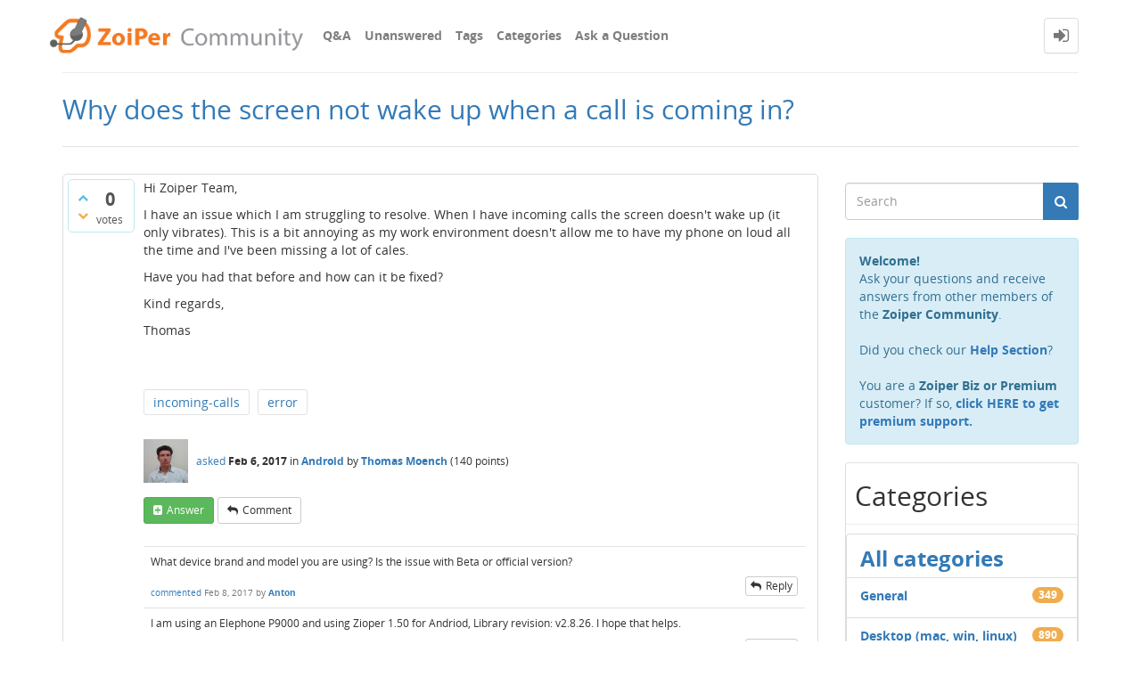

--- FILE ---
content_type: text/html; charset=utf-8
request_url: https://community.zoiper.com/3633/why-does-the-screen-not-wake-up-when-a-call-is-coming-in
body_size: 6082
content:
<!DOCTYPE html>
<html lang="en" itemscope itemtype="https://schema.org/QAPage">
<!-- Powered by Question2Answer - http://www.question2answer.org/ -->
<head>
<meta http-equiv="content-type" content="text/html; charset=utf-8">
<meta charset="utf-8">
<meta name="viewport" content="width=device-width, initial-scale=1">
<title>Why does the screen not wake up when a call is coming in? - ZoiPer Community</title>
<meta name="description" content="Hi Zoiper Team,  I have an issue which I am struggling to resolve. When I have incoming calls the  ...  how can it be fixed?   Kind regards,  Thomas">
<meta name="keywords" content="Android,incoming-calls,error">
<link rel="stylesheet" type="text/css" href="../qa-theme/Donut-theme/css/font-awesome.min.css?4.2.0">
<link rel="stylesheet" type="text/css" href="../qa-theme/Donut-theme/css/bootstrap.min.css?3.3.5">
<link rel="stylesheet" type="text/css" href="../qa-theme/Donut-theme/css/open-sans.css?2.1.2">
<link rel="stylesheet" href="../qa-theme/Donut-theme/css/donut.css?2.1.2">
<style>
.fb-login-button.fb_iframe_widget.fb_hide_iframes span {display:none;}
</style>

					<!-- HTML5 shim and Respond.js IE8 support of HTML5 elements and media queries -->
					   <!--[if lt IE 9]>
					     <script src="https://oss.maxcdn.com/html5shiv/3.7.2/html5shiv.min.js"></script>
					     <script src="https://oss.maxcdn.com/respond/1.4.2/respond.min.js"></script>
					<![endif]-->
				
<link rel="canonical" href="https://community.zoiper.com/3633/why-does-the-screen-not-wake-up-when-a-call-is-coming-in">
<link rel="search" type="application/opensearchdescription+xml" title="ZoiPer Community" href="../opensearch.xml">
<script>
(function(i,s,o,g,r,a,m){i['GoogleAnalyticsObject']=r;i[r]=i[r]||function(){
  (i[r].q=i[r].q||[]).push(arguments)},i[r].l=1*new Date();a=s.createElement(o),
m=s.getElementsByTagName(o)[0];a.async=1;a.src=g;m.parentNode.insertBefore(a,m)
})(window,document,'script','//www.google-analytics.com/analytics.js','ga');

  ga('create', 'UA-61378-7', 'auto');
  ga('send', 'pageview');

</script>

<link href="/favicon.ico" rel="shortcut icon" type="image/vnd.microsoft.icon">
<meta itemprop="name" content="Why does the screen not wake up when a call is coming in?">
<script>
var qa_root = '..\/';
var qa_request = '3633\/why-does-the-screen-not-wake-up-when-a-call-is-coming-in';
</script>
<script src="../qa-content/jquery-3.5.1.min.js"></script>
<script src="../qa-content/qa-global.js?1.8.8"></script>
<script src="../qa-theme/Donut-theme/js/bootstrap.min.js?3.3.5" type="text/javascript"></script>
<script src="../qa-theme/Donut-theme/js/donut.js?2.1.2" type="text/javascript"></script>
</head>
<body
class="qa-template-question qa-category-5 qa-category-6 qa-body-js-off"
>
<script>
var b = document.getElementsByTagName('body')[0];
b.className = b.className.replace('qa-body-js-off', 'qa-body-js-on');
</script>
            <header id="nav-header">
                <nav id="nav" class="navbar navbar-static-top"
                     role="navigation" data-spy="affix" data-offset-top="120">
                    <div class="container">
                        <div class="navbar-header">
                            <button type="button" class="navbar-toggle collapsed" data-toggle="collapse"
                                    data-target=".navbar-collapse">
                                <span class="sr-only">Toggle navigation</span>
                                <span class="glyphicon glyphicon-menu-hamburger"></span>
                            </button>
                        </div>
                        <div class="col-sm-3 col-xs-8 logo-wrapper">
                            <div class="qa-logo">
<a href="../" class="qa-logo-link" title="ZoiPer Community"><img src="https://www.zoiper.com/images/logos/community_logo.png" width="462" height="54" alt="ZoiPer Community"></a>
</div>
                        </div>
                        <div class="donut-navigation col-sm-2 col-xs-3 pull-right">
                            <ul class="nav navbar-nav navbar-right login-nav">
    <li class="dropdown login-dropdown login active">
        <a href="#" data-toggle="dropdown" class="navbar-login-button">
            <span class="fa fa-sign-in text-muted"></span>
        </a>
        <ul class="dropdown-menu" role="menu" id="login-dropdown-menu">
            <li class="open-login-buttons">
<div class="text-center">
	<span id="fb-root" style="display:inline;"></span>
	<script>
	window.fbAsyncInit = function() {
		FB.init({
			appId  : '862903310458700',
			status : true,
			cookie : true,
			xfbml  : true,
			oauth  : true
		});

		FB.Event.subscribe('auth.login', function(response) {
			setTimeout("window.location='https:\/\/community.zoiper.com\/facebook-login?to=https%3A%2F%2Fcommunity.zoiper.com%2F3633%2Fwhy-does-the-screen-not-wake-up-when-a-call-is-coming-in'", 100);
		});
	};
	(function(d){
		var js, id = 'facebook-jssdk'; if (d.getElementById(id)) {return;}
		js = d.createElement('script'); js.id = id; js.async = true;
		js.src = "//connect.facebook.net/en_US/all.js";
		d.getElementsByTagName('head')[0].appendChild(js);
	}(document));
	</script>
	<span class="fb-login-button" style="display:inline; vertical-align:middle;" size="medium" scope="email,user_about_me,user_location,user_website">
	</span>
		
</div>
</li>
                            <li>
                    <div class="login-or">
                        <hr class="hr-or colorgraph">
                        <span class="span-or">or</span>
                    </div>
                </li>
                                        <form role="form" action="../login?to=3633%2Fwhy-does-the-screen-not-wake-up-when-a-call-is-coming-in"
                      method="post">
                    <li>
                        <label>
                            Email or Username                        </label>
                        <input type="text" class="form-control" id="qa-userid" name="emailhandle"
                               placeholder="Email or Username">
                    </li>

                    <li>
                        <label>
                            Password                        </label>
                        <input type="password" class="form-control" id="qa-password" name="password"
                               placeholder="Password">
                    </li>
                    <li>
                        <label class="checkbox inline">
                            <input type="checkbox" name="remember" id="qa-rememberme"
                                   value="1"> Remember                        </label>
                    </li>
                    <li class="hidden">
                        <input type="hidden" name="code"
                               value="0-1764110962-7edf87a7f40650502df51b12c2dea6754cf6102e">
                    </li>
                    <li>
                        <button type="submit" value="" id="qa-login" name="dologin" class="btn btn-primary btn-block">
                            Login                        </button>
                    </li>
                    <li class="forgot-password">
                        <a href="../register?to=3633%2Fwhy-does-the-screen-not-wake-up-when-a-call-is-coming-in">Register</a>
                        |
                        <a href="../forgot">I forgot my password</a>
                    </li>
                </form>
            
                    </ul>
    </li>
</ul>

                        </div>
                        <div class="col-sm-7 navbar-collapse collapse main-nav navbar-left">
                            <ul class="nav navbar-nav inner-drop-nav">
                                <li ><a href="../">Q&amp;A</a></li>
<li ><a href="../unanswered">Unanswered</a></li>
<li ><a href="../tags">Tags</a></li>
<li ><a href="../categories">Categories</a></li>
<li ><a href="../ask?cat=6">Ask a Question</a></li>
                            </ul>
                        </div>
                    </div>
                </nav>
            </header>
            
<div class="container">
<div class="top-divider"></div>
</div>
<div class="container visible-xs">
<div class="top-search-bar">
<form class="search-form" role="form" method="get" action="../search">
<div class="input-group">
<input type="text" name="q" value="" class="qa-search-field form-control" placeholder="Search">
<span class="input-group-btn">
<button type="submit" value="" class="btn qa-search-button" ><span class="fa fa-search"></span></button>
</span>
</div>
</form>
</div>
</div>
<div class="qa-body-wrapper" itemprop="mainEntity" itemscope itemtype="https://schema.org/Question">
<main class="donut-masthead">
<div class="container">
</div>
<div class="container">
<div class="page-title">
<h1>
<a href="../3633/why-does-the-screen-not-wake-up-when-a-call-is-coming-in">
<span itemprop="name">Why does the screen not wake up when a call is coming in?</span>
</a>
</h1>
</div>
</div>
</main>
<div class="container">
<div class="qa-header clearfix">
<div class="qa-header-clear clearfix">
</div>
</div> <!-- END qa-header -->
<div class="qa-main-shadow clearfix">
<div class="qa-main-wrapper clearfix row">
<div class="qa-main col-md-9 col-xs-12 pull-left">
<div class="qa-part-q-view">
<div class="qa-q-view" id="q3633">
<form method="post" action="../3633/why-does-the-screen-not-wake-up-when-a-call-is-coming-in">
<div class="qa-q-view-stats">
<div class="qa-voting qa-voting-net" id="voting_3633">
<div class="qa-vote-buttons qa-vote-buttons-net">
<button title="Click to vote up" name="vote_3633_1_q3633" onclick="return qa_vote_click(this);" type="submit" value="+" class="qa-vote-first-button qa-vote-up-button"> <span class="fa fa-chevron-up"></span> </button>
<button title="Click to vote down" name="vote_3633_-1_q3633" onclick="return qa_vote_click(this);" type="submit" value="&ndash;" class="qa-vote-second-button qa-vote-down-button"> <span class="fa fa-chevron-down"></span> </button>
</div>
<div class="qa-vote-count qa-vote-count-net">
<span class="qa-netvote-count">
<span class="qa-netvote-count-data">0</span><span class="qa-netvote-count-pad"> votes <meta itemprop="upvoteCount" content="0"></span>
</span>
</div>
<div class="qa-vote-clear clearfix">
</div>
</div>
</div>
<input name="code" type="hidden" value="0-1764110962-7d828fd63fa7e183cd16d00c832459dbe59a1b08">
</form>
<div class="qa-q-view-main">
<form method="post" action="../3633/why-does-the-screen-not-wake-up-when-a-call-is-coming-in">
<div class="qa-q-view-content qa-post-content">
<a name="3633"></a><div itemprop="text">
<p>
		Hi Zoiper Team,
	</p>
	<p>
		I have an issue which I am struggling to resolve. When I have incoming calls the screen doesn't wake up (it only vibrates). This is a bit annoying&nbsp;as my work environment doesn't allow&nbsp;me to have my phone on loud all the time and I've been missing a lot of cales.
	</p>
	<p>
		Have you had that before and how can it be fixed?&nbsp;
	</p>
	<p>
		Kind regards,
	</p>
	<p>
		Thomas
	</p>
	<p>
		<br></p>
</div>
</div>
<div class="qa-q-view-tags clearfix">
<ul class="qa-q-view-tag-list">
<li class="qa-q-view-tag-item"><a href="../tag/incoming-calls" rel="tag" class="qa-tag-link">incoming-calls</a></li>
<li class="qa-q-view-tag-item"><a href="../tag/error" rel="tag" class="qa-tag-link">error</a></li>
</ul>
</div>
<span class="qa-q-view-avatar-meta">
<span class="qa-q-view-avatar">
<a href="../user/Thomas%20Moench" class="qa-avatar-link"><img src="../?qa=image&amp;qa_blobid=15916185768873386688&amp;qa_size=50" width="50" height="49" class="qa-avatar-image" alt=""></a>
</span>
<span class="qa-q-view-meta">
<a href="../3633/why-does-the-screen-not-wake-up-when-a-call-is-coming-in" class="qa-q-view-what" itemprop="url">asked</a>
<span class="qa-q-view-when">
<span class="qa-q-view-when-data"><time itemprop="dateCreated" datetime="2017-02-06T08:46:42+0000" title="2017-02-06T08:46:42+0000">Feb 6, 2017</time></span>
</span>
<span class="qa-q-view-where">
<span class="qa-q-view-where-pad">in </span><span class="qa-q-view-where-data"><a href="../mobile-ios-android-wp/android" class="qa-category-link">Android</a></span>
</span>
<span class="qa-q-view-who">
<span class="qa-q-view-who-pad">by </span>
<span class="qa-q-view-who-data"><span itemprop="author" itemscope itemtype="https://schema.org/Person"><a href="../user/Thomas%20Moench" class="qa-user-link" itemprop="url"><span itemprop="name">Thomas Moench</span></a></span></span>
<span class="qa-q-view-who-points">
<span class="qa-q-view-who-points-pad">(</span><span class="qa-q-view-who-points-data">140</span><span class="qa-q-view-who-points-pad"> points)</span>
</span>
</span>
</span>
</span>
<div class="qa-q-view-buttons">
<button name="q_doanswer" id="q_doanswer" onclick="return qa_toggle_element('anew')" title="Answer this question" type="submit" class="qa-form-light-button qa-form-light-button-answer">answer</button>
<button name="q_docomment" onclick="return qa_toggle_element('c3633')" title="Add a comment on this question" type="submit" class="qa-form-light-button qa-form-light-button-comment">comment</button>
</div>
<input name="code" type="hidden" value="0-1764110962-3147fcb282f236c881b52ab7cd420a6375a108ca">
<input name="qa_click" type="hidden" value="">
</form>
<div class="qa-q-view-c-list" id="c3633_list">
<div class="qa-c-list-item " id="c3643" itemscope itemtype="https://schema.org/Comment">
<form method="post" action="../3633/why-does-the-screen-not-wake-up-when-a-call-is-coming-in">
<div class="qa-c-item-content qa-post-content">
<a name="3643"></a><div itemprop="text">
<p>
		What device brand and model you are using? Is the issue with Beta or official version?<br></p>
</div>
</div>
<div class="qa-c-item-footer">
<span class="qa-c-item-avatar-meta">
<span class="qa-c-item-meta">
<a href="../3633/why-does-the-screen-not-wake-up-when-a-call-is-coming-in?show=3643#c3643" class="qa-c-item-what" itemprop="url">commented</a>
<span class="qa-c-item-when">
<span class="qa-c-item-when-data"><time itemprop="dateCreated" datetime="2017-02-08T09:43:08+0000" title="2017-02-08T09:43:08+0000">Feb 8, 2017</time></span>
</span>
<span class="qa-c-item-who">
<span class="qa-c-item-who-pad">by </span>
<span class="qa-c-item-who-data"><span itemprop="author" itemscope itemtype="https://schema.org/Person"><a href="../user/Anton" class="qa-user-link" itemprop="url"><span itemprop="name">Anton</span></a></span></span>
<span class="qa-c-item-who-points">
<span class="qa-c-item-who-points-pad">(</span><span class="qa-c-item-who-points-data">4.0k</span><span class="qa-c-item-who-points-pad"> points)</span>
</span>
</span>
</span>
</span>
<div class="qa-c-item-buttons">
<button name="q_docomment" onclick="return qa_toggle_element('c3633')" title="Reply to this comment" type="submit" class="qa-form-light-button qa-form-light-button-comment">reply</button>
</div>
</div>
<input name="code" type="hidden" value="0-1764110962-3147fcb282f236c881b52ab7cd420a6375a108ca">
<input name="qa_click" type="hidden" value="">
</form>
<div class="qa-c-item-clear clearfix">
</div>
</div> <!-- END qa-c-item -->
<div class="qa-c-list-item " id="c3645" itemscope itemtype="https://schema.org/Comment">
<form method="post" action="../3633/why-does-the-screen-not-wake-up-when-a-call-is-coming-in">
<div class="qa-c-item-content qa-post-content">
<a name="3645"></a><div itemprop="text">
<p>
		I am using an Elephone P9000 and using Zioper 1.50 for Andriod, Library revision: v2.8.26. I hope that helps.
	</p>
</div>
</div>
<div class="qa-c-item-footer">
<span class="qa-c-item-avatar-meta">
<span class="qa-c-item-avatar">
<a href="../user/Thomas%20Moench" class="qa-avatar-link"><img src="../?qa=image&amp;qa_blobid=15916185768873386688&amp;qa_size=20" width="20" height="19" class="qa-avatar-image" alt=""></a>
</span>
<span class="qa-c-item-meta">
<a href="../3633/why-does-the-screen-not-wake-up-when-a-call-is-coming-in?show=3645#c3645" class="qa-c-item-what" itemprop="url">commented</a>
<span class="qa-c-item-when">
<span class="qa-c-item-when-data"><time itemprop="dateCreated" datetime="2017-02-08T16:49:40+0000" title="2017-02-08T16:49:40+0000">Feb 8, 2017</time></span>
</span>
<span class="qa-c-item-who">
<span class="qa-c-item-who-pad">by </span>
<span class="qa-c-item-who-data"><span itemprop="author" itemscope itemtype="https://schema.org/Person"><a href="../user/Thomas%20Moench" class="qa-user-link" itemprop="url"><span itemprop="name">Thomas Moench</span></a></span></span>
<span class="qa-c-item-who-points">
<span class="qa-c-item-who-points-pad">(</span><span class="qa-c-item-who-points-data">140</span><span class="qa-c-item-who-points-pad"> points)</span>
</span>
</span>
</span>
</span>
<div class="qa-c-item-buttons">
<button name="q_docomment" onclick="return qa_toggle_element('c3633')" title="Reply to this comment" type="submit" class="qa-form-light-button qa-form-light-button-comment">reply</button>
</div>
</div>
<input name="code" type="hidden" value="0-1764110962-3147fcb282f236c881b52ab7cd420a6375a108ca">
<input name="qa_click" type="hidden" value="">
</form>
<div class="qa-c-item-clear clearfix">
</div>
</div> <!-- END qa-c-item -->
</div> <!-- END qa-c-list -->
<div class="qa-c-form" id="c3633" style="display:none;">
<h2>Please <a href="../login?to=3633%2Fwhy-does-the-screen-not-wake-up-when-a-call-is-coming-in">log in</a> or <a href="../register?to=3633%2Fwhy-does-the-screen-not-wake-up-when-a-call-is-coming-in">register</a> to add a comment.</h2>
</div> <!-- END qa-c-form -->
</div> <!-- END qa-q-view-main -->
<div class="qa-q-view-clear clearfix">
</div>
</div> <!-- END qa-q-view -->
</div>
<div class="qa-part-a-form">
<div class="qa-a-form" id="anew" style="display:none;">
<h2>Please <a href="../login?to=3633%2Fwhy-does-the-screen-not-wake-up-when-a-call-is-coming-in">log in</a> or <a href="../register?to=3633%2Fwhy-does-the-screen-not-wake-up-when-a-call-is-coming-in">register</a> to answer this question.</h2>
</div> <!-- END qa-a-form -->
</div>
<div class="qa-part-a-list">
<h2 id="a_list_title"><span itemprop="answerCount">1</span> Answer</h2>
<div class="qa-a-list" id="a_list">
<div class="qa-a-list-item " id="a3637" itemprop="suggestedAnswer" itemscope itemtype="https://schema.org/Answer">
<form method="post" action="../3633/why-does-the-screen-not-wake-up-when-a-call-is-coming-in">
<div class="qa-voting qa-voting-net" id="voting_3637">
<div class="qa-vote-buttons qa-vote-buttons-net">
<button title="Click to vote up" name="vote_3637_1_a3637" onclick="return qa_vote_click(this);" type="submit" value="+" class="qa-vote-first-button qa-vote-up-button"> <span class="fa fa-chevron-up"></span> </button>
<button title="Click to vote down" name="vote_3637_-1_a3637" onclick="return qa_vote_click(this);" type="submit" value="&ndash;" class="qa-vote-second-button qa-vote-down-button"> <span class="fa fa-chevron-down"></span> </button>
</div>
<div class="qa-vote-count qa-vote-count-net">
<span class="qa-netvote-count">
<span class="qa-netvote-count-data">0</span><span class="qa-netvote-count-pad"> votes <meta itemprop="upvoteCount" content="0"></span>
</span>
</div>
<div class="qa-vote-clear clearfix">
</div>
</div>
<input name="code" type="hidden" value="0-1764110962-7d828fd63fa7e183cd16d00c832459dbe59a1b08">
</form>
<div class="qa-a-item-main">
<form method="post" action="../3633/why-does-the-screen-not-wake-up-when-a-call-is-coming-in">
<div class="qa-a-selection">
</div>
<div class="qa-a-item-content qa-post-content">
<a name="3637"></a><div itemprop="text">
<p>Recently I have faced this issue. But, When I restart the phone everything is working fine. I think you need to reboot your phone. Thanks.<br></p>
</div>
</div>
<span class="qa-a-item-avatar-meta">
<span class="qa-a-item-meta">
<a href="../3633/why-does-the-screen-not-wake-up-when-a-call-is-coming-in?show=3637#a3637" class="qa-a-item-what" itemprop="url">answered</a>
<span class="qa-a-item-when">
<span class="qa-a-item-when-data"><time itemprop="dateCreated" datetime="2017-02-07T15:38:25+0000" title="2017-02-07T15:38:25+0000">Feb 7, 2017</time></span>
</span>
<span class="qa-a-item-who">
<span class="qa-a-item-who-pad">by </span>
<span class="qa-a-item-who-data"><span itemprop="author" itemscope itemtype="https://schema.org/Person"><a href="../user/denwi23" class="qa-user-link" itemprop="url"><span itemprop="name">denwi23</span></a></span></span>
<span class="qa-a-item-who-points">
<span class="qa-a-item-who-points-pad">(</span><span class="qa-a-item-who-points-data">140</span><span class="qa-a-item-who-points-pad"> points)</span>
</span>
</span>
</span>
</span>
<div class="qa-a-item-buttons">
<button name="a3637_dofollow" title="Ask a new question relating to this answer" type="submit" class="qa-form-light-button qa-form-light-button-follow">ask related question</button>
<button name="a3637_docomment" onclick="return qa_toggle_element('c3637')" title="Add a comment on this answer" type="submit" class="qa-form-light-button qa-form-light-button-comment">comment</button>
</div>
<input name="code" type="hidden" value="0-1764110962-fca840ff24d031dc7bd6d5f3220d56785896ba6d">
<input name="qa_click" type="hidden" value="">
</form>
<div class="qa-a-item-c-list" style="display:none;" id="c3637_list">
</div> <!-- END qa-c-list -->
<div class="qa-c-form" id="c3637" style="display:none;">
<h2>Please <a href="../login?to=3633%2Fwhy-does-the-screen-not-wake-up-when-a-call-is-coming-in">log in</a> or <a href="../register?to=3633%2Fwhy-does-the-screen-not-wake-up-when-a-call-is-coming-in">register</a> to add a comment.</h2>
</div> <!-- END qa-c-form -->
</div> <!-- END qa-a-item-main -->
<div class="qa-a-item-clear clearfix">
</div>
</div> <!-- END qa-a-list-item -->
</div> <!-- END qa-a-list -->
</div>
</div> <!-- END qa-main -->
<div class="qa-sidepanel col-md-3 col-xs-12 pull-right">
<div class="side-search-bar hidden-xs">
<form class="search-form" role="form" method="get" action="../search">
<div class="input-group">
<input type="text" name="q" value="" class="qa-search-field form-control" placeholder="Search">
<span class="input-group-btn">
<button type="submit" value="" class="btn qa-search-button" ><span class="fa fa-search"></span></button>
</span>
</div>
</form>
</div>
<div class="qa-sidebar">
<b>Welcome! </b>
<br>Ask your questions and receive answers from other members of the <b>Zoiper Community</b>.
<br><br>Did you check our <b><a href="http://www.zoiper.com/en/support/questions">Help Section</a></b>? <br><br>You are a <b>Zoiper Biz or Premium</b> customer? If so, <a href="http://www.zoiper.com/en/contact"><b>click HERE to get premium support.<b/></a>
</div>
<div class="qa-widgets-side qa-widgets-side-low">
<div class="qa-widget-side qa-widget-side-low">
<h2>Categories</h2>
<ul class="qa-nav-cat-list qa-nav-cat-list-1">
<li class="qa-nav-cat-item qa-nav-cat-all">
<a href="../" class="qa-nav-cat-link">All categories</a>
</li>
<li class="qa-nav-cat-item qa-nav-cat-general">
<a href="../general" class="qa-nav-cat-link">General</a>
<span class="qa-nav-cat-note">349</span>
</li>
<li class="qa-nav-cat-item qa-nav-cat-desktop-mac-win-linux">
<a href="../desktop-mac-win-linux" class="qa-nav-cat-link">Desktop (mac, win, linux)</a>
<span class="qa-nav-cat-note">890</span>
</li>
<li class="qa-nav-cat-item qa-nav-cat-mobile-ios-android-wp">
<a href="../mobile-ios-android-wp" class="qa-nav-cat-link qa-nav-cat-selected">Mobile (iOS, Android, WP)</a>
<span class="qa-nav-cat-note">1.2k</span>
<ul class="qa-nav-cat-list qa-nav-cat-list-2">
<li class="qa-nav-cat-item qa-nav-cat-android">
<a href="../mobile-ios-android-wp/android" class="qa-nav-cat-link qa-nav-cat-selected">Android</a>
<span class="qa-nav-cat-note">826</span>
</li>
<li class="qa-nav-cat-item qa-nav-cat-ios">
<a href="../mobile-ios-android-wp/ios" class="qa-nav-cat-link">iOS</a>
<span class="qa-nav-cat-note">299</span>
</li>
<li class="qa-nav-cat-item qa-nav-cat-windows-phone">
<a href="../mobile-ios-android-wp/windows-phone" class="qa-nav-cat-link">Windows Phone</a>
<span class="qa-nav-cat-note">46</span>
</li>
</ul>
</li>
<li class="qa-nav-cat-item qa-nav-cat-web-safari-chrome-ie-firefox">
<a href="../web-safari-chrome-ie-firefox" class="qa-nav-cat-link">Web (Safari, Chrome, IE, Firefox)</a>
<span class="qa-nav-cat-note">39</span>
</li>
<li class="qa-nav-cat-item qa-nav-cat-sdk-&amp;-api">
<a href="../sdk-%26-api" class="qa-nav-cat-link">SDK &amp; API</a>
<span class="qa-nav-cat-note">44</span>
</li>
<li class="qa-nav-cat-item qa-nav-cat-sandbox">
<a href="../sandbox" class="qa-nav-cat-link">Sandbox</a>
<span class="qa-nav-cat-note">0</span>
</li>
<li class="qa-nav-cat-item qa-nav-cat-chit-chat">
<a href="../chit-chat" class="qa-nav-cat-link">Chit-Chat</a>
<span class="qa-nav-cat-note">2</span>
</li>
</ul>
<div class="qa-nav-cat-clear clearfix">
</div>
</div>
</div>
</div>
</div> <!-- END main-wrapper -->
</div> <!-- END main-shadow -->
</div> <!-- END container -->
</div> <!-- END body-wrapper -->
<div class="donut-site-stats-bottom">
    <div class="container">
        <div class="row">
            <div class="stats-wrap">
                <div class="count-item"><span class="count-data">2,499</span> questions</div><div class="count-item"><span class="count-data">1,569</span> answers</div><div class="count-item"><span class="count-data">2,330</span> comments</div><div class="count-item"><span class="count-data">156,378</span> users</div>            </div>
        </div>
    </div>
</div><footer class="donut-footer">
<a class="donut-top"><span class="fa fa-chevron-up"></span></a>
<div class="container">
<div class="qa-footer">
<div class="qa-nav-footer">
<ul class="qa-nav-footer-list">
</ul>
<div class="qa-nav-footer-clear clearfix">
</div>
</div>
<div class="footer-social">
<ul>
<li>
<a href="https://www.facebook.com/Zoiper" data-toggle="tooltip" data-placement="bottom" title="Follow us on Facebook"><span class="fa fa-facebook"></span>  </a>
</li>
</ul>
</div>
<div class="footer-bottom">
<div class="qa-attribution">
<a href="https://github.com/amiyasahu/Donut">Donut Theme</a> <span class="fa fa-code"></span> with <span class="fa fa-heart"></span> by <a href="http://amiyasahu.github.io">Amiya Sahu</a>
</div>
<div class="qa-attribution">
Powered by <a href="http://www.question2answer.org/">Question2Answer</a>
</div>
<div class="donut-copyright">
<span class="fa fa-copyright"></span>
Zoiper
</div>
</div>
<div class="qa-footer-clear clearfix">
</div>
</div> <!-- END qa-footer -->
</div> <!--END Container-->
</footer> <!-- END footer -->
<div style="position:absolute;overflow:hidden;clip:rect(0 0 0 0);height:0;width:0;margin:0;padding:0;border:0;">
<span id="qa-waiting-template" class="qa-waiting fa fa-spinner fa-spin"></span>
</div>
</body>
<!-- Powered by Question2Answer - http://www.question2answer.org/ -->
</html>


--- FILE ---
content_type: text/css
request_url: https://community.zoiper.com/qa-theme/Donut-theme/css/open-sans.css?2.1.2
body_size: 1863
content:
@font-face {
  font-family: 'Open Sans';
  src: url("../fonts/OpenSans-Regular.eot?v=1.1.0");
  src: url("../fonts/OpenSans-Regular.eot?#iefix&v=1.1.0") format("embedded-opentype"), url("../fonts/OpenSans-Regular.woff2?v=1.1.0") format("woff2"), url("../fonts/OpenSans-Regular.woff?v=1.1.0") format("woff"), url("../fonts/OpenSans-Regular.ttf?v=1.1.0") format("truetype"), url("../fonts/OpenSans-Regular.svg?v=1.1.0#Regular") format("svg");
  font-weight: normal;
  font-style: normal; }
@font-face {
  font-family: 'Open Sans';
  src: url("../fonts/OpenSans-Italic.eot?v=1.1.0");
  src: url("../fonts/OpenSans-Italic.eot?#iefix&v=1.1.0") format("embedded-opentype"), url("../fonts/OpenSans-Italic.woff2?v=1.1.0") format("woff2"), url("../fonts/OpenSans-Italic.woff?v=1.1.0") format("woff"), url("../fonts/OpenSans-Italic.ttf?v=1.1.0") format("truetype"), url("../fonts/OpenSans-Italic.svg?v=1.1.0#Italic") format("svg");
  font-weight: normal;
  font-style: italic; }
@font-face {
  font-family: 'Open Sans';
  src: url("../fonts/OpenSans-Bold.eot?v=1.1.0");
  src: url("../fonts/OpenSans-Bold.eot?#iefix&v=1.1.0") format("embedded-opentype"), url("../fonts/OpenSans-Bold.woff2?v=1.1.0") format("woff2"), url("../fonts/OpenSans-Bold.woff?v=1.1.0") format("woff"), url("../fonts/OpenSans-Bold.ttf?v=1.1.0") format("truetype"), url("../fonts/OpenSans-Bold.svg?v=1.1.0#Bold") format("svg");
  font-weight: bold;
  font-style: normal; }
@font-face {
  font-family: 'Open Sans';
  src: url("../fonts/OpenSans-BoldItalic.eot?v=1.1.0");
  src: url("../fonts/OpenSans-BoldItalic.eot?#iefix&v=1.1.0") format("embedded-opentype"), url("../fonts/OpenSans-BoldItalic.woff2?v=1.1.0") format("woff2"), url("../fonts/OpenSans-BoldItalic.woff?v=1.1.0") format("woff"), url("../fonts/OpenSans-BoldItalic.ttf?v=1.1.0") format("truetype"), url("../fonts/OpenSans-BoldItalic.svg?v=1.1.0#BoldItalic") format("svg");
  font-weight: bold;
  font-style: italic; }
